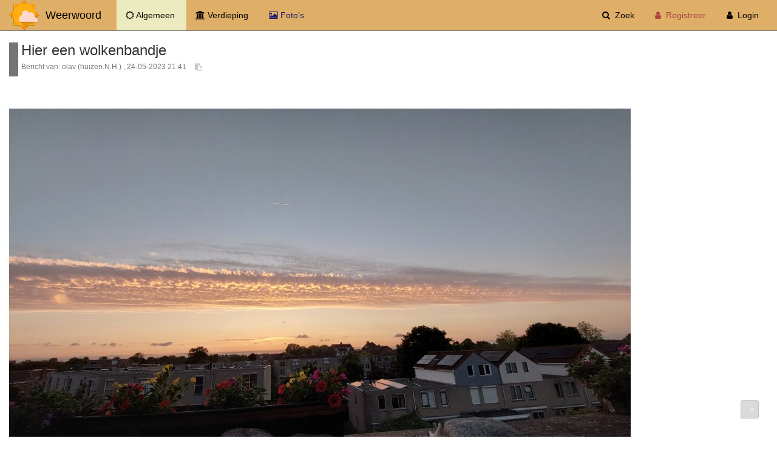

--- FILE ---
content_type: text/html; charset=UTF-8
request_url: https://www.weerwoord.be/m/2991058
body_size: 5687
content:
<!DOCTYPE html>
<html>
<head>
    <meta charset="UTF-8"/>
    <meta http-equiv="X-UA-Compatible" content="IE=edge">
    <meta name="viewport" content="width=device-width, initial-scale=1">
    
    <title>Weerwoord |  Hier een wolkenbandje </title>

    <link rel="stylesheet" href="/assets/vendor/font-awesome/css/font-awesome.min.css">
    <link rel="stylesheet" href="/assets/vendor/bootstrap/dist/css/bootstrap.min.css">
    <link rel="stylesheet"
          href="/assets/vendor/eonasdan-bootstrap-datetimepicker/build/css/bootstrap-datetimepicker.min.css">
    <link rel="stylesheet" href="/assets/css/custom.css?v=2">
    <link rel="stylesheet" href="/assets/vendor/jssocials/dist/jssocials.css">
    <link rel="stylesheet" href="/assets/vendor/jssocials/dist/jssocials-theme-flat.css">

    <!-- HTML5 shim and Respond.js for IE8 support of HTML5 elements and media queries -->
    <!-- WARNING: Respond.js doesn't work if you view the page via file:// -->
    <!--[if lt IE 9]>
    <script src="https://oss.maxcdn.com/html5shiv/3.7.2/html5shiv.min.js"></script>
    <script src="https://oss.maxcdn.com/respond/1.4.2/respond.min.js"></script>
    <![endif]-->
    
    <link rel="stylesheet" href="/assets/vendor/country-select-js/build/css/countrySelect.min.css">


    <link rel="icon" type="image/x-icon" href="/favicon_weerwoord.ico"/>
    <link rel="shortcut icon" href="/favicon_weerwoord.ico" type="image/x-icon">

        <link rel="apple-touch-icon" sizes="180x180" href="/assets/favicons/apple-touch-icon.png?v=dLBeJxJgnR">
    <link rel="icon" type="image/png" href="/assets/favicons/favicon-32x32.png?v=dLBeJxJgnR" sizes="32x32">
    <link rel="icon" type="image/png" href="/assets/favicons/favicon-16x16.png?v=dLBeJxJgnR" sizes="16x16">
    <link rel="manifest" href="/assets/favicons/manifest.json?v=dLBeJxJgnR">
    <link rel="mask-icon" href="/assets/favicons/safari-pinned-tab.svg?v=dLBeJxJgnR" color="#5bbad5">
    <link rel="shortcut icon" href="/assets/favicons/favicon.ico?v=dLBeJxJgnR">
    <meta name="theme-color" content="#d09e6d">

    <style>
        .indicator-dot {
            position: absolute;
            top: 20%;
            right: 0px;
            height: 16px;
            width: 16px;
            font-size: 10px;
            font-weight: bold;
            text-align: center;
            line-height: 14px;
            border-radius: 50%;
            -webkit-border-radius: 50%;
            -khtml-border-radius: 50%;
            -moz-border-radius: 50%;
            color: #fff;
            background-color: #D9534F;
            /*background-color: red;*/
            background-image: none;
            z-index: 999;
        }

    </style>

</head>
<body
        >
<div class="container-fluid">
        <!-- Notice the the use of the bootstrap class "hidden-xs", used to hide stuff when (otherwise) the navbar is collapsed -->
    <!-- Use of "hidden-xs" can be useful when showing only icons instead of icon + text -->

    <nav role="navigation" class="navbar navbar-default navbar-fixed-top">
        <div class="container-fluid">

            <!-- Title -->
            <div class="navbar-header pull-left">
                <div class="hidden-xs">
                    <img src="/images/logo.png" style="float:left;"><a class="navbar-brand"
                                                                                     href="/">
                        <span class="hidden-sm hidden-md">&nbsp;&nbsp;Weerwoord</span></a>
                </div>
            </div>

            <!-- 'Sticky' (non-collapsing) menu item(s) -->
                        <div class="navbar-header pull-left">
                <ul class="nav navbar-nav pull-left" style="margin-left: 10px; margin-right: 5px;">
                    <!-- This works well for static text, like a username -->
                    <li class="pull-left active"><a
                                href="/"><i
                                    class="fa fa-sun-o" aria-hidden="true"></i><span
                                    class="hidden-xs">&nbsp;Algemeen</span>&nbsp; <span
                                class="sr-only">(current)</span>                        </a></li>
                    <li class="pull-left "><a href="/advanced"><i
                                    class="fa fa-university" aria-hidden="true"></i><span
                                    class="hidden-xs">&nbsp;Verdieping</span>&nbsp;                        </a></li>
                                        <li class="hidden-xs pull-left ">
                        <a href="/photofeed" style="color: #191970;"><i class="fa fa-picture-o"
                                                                                     aria-hidden="true"
                                                                                     style="color: #191970;"></i><span
                                    class="visible-lg-inline">&nbsp;Foto's</span></a></li>
                </ul>
                            </div>

            <div class="navbar-header pull-right">
                <!-- Required bootstrap placeholder for the collapsed menu -->
                <button type="button" data-toggle="collapse" data-target=".navbar-collapse" class="navbar-toggle"><span
                            class="sr-only">Toggle navigation</span><span class="icon-bar"></span><span
                            class="icon-bar"></span><span class="icon-bar"></span></button>
            </div>


            <!-- The Collapsing items            navbar-left or navbar-right -->
            <div class="collapse navbar-collapse navbar-right">
                <!--                      pull-right keeps the drop-down in line -->
                <ul class="nav navbar-nav pull-right">
                    <li ><a
                                href="/search"><i class="fa fa-search" aria-hidden="true"></i>
                            <span class="hidden-md">&nbsp;Zoek</span></a></li>
                    <li class="visible-xs ">
                        <a href="/photofeed" style="color: #191970;"><i class="fa fa-picture-o"
                                                                                     aria-hidden="true"
                                                                                     style="color: #191970;"></i>&nbsp;
                            <i class="fa fa-camera" aria-hidden="true" style="color: #191970;"></i>
                            <span>&nbsp;Foto's</span>
                        </a>
                    </li>
                    <li class=" only-show-collapsed"><a
                                href="/links"><i class="fa fa-link" aria-hidden="true"></i><span
                            >&nbsp;Links</span></a></li>
                                            <li><a href="/register/" class="text-danger"><i
                                        class="fa fa-user fa-fw text-danger"
                                        aria-hidden="true"></i><span
                                        class="text-danger">&nbsp;Registreer</span></a></li>
                        <li><a href="/login"><i class="fa fa-user fa-fw"
                                                                               aria-hidden="true"></i><span
                                >&nbsp;Login</span></a></li>
                                    </ul>
            </div>


        </div>
    </nav>
                                    <script src="/assets/vendor/jquery/dist/jquery.js"></script>
     <div style="border-left: 15px solid #747474; margin-left: 0px; padding-left: 5px;">
    <h3 style="margin-bottom: 0;" class="message_title">Hier een wolkenbandje</h3>
    <small class="text-muted">Bericht van: olav (huizen.N.H.)
                                , 24-05-2023 21:41&nbsp;<a style="color: #c8c8c8;" class="clipboard-btn btn btn-sm"
                                                        data-clipboard-action="copy"
                                                        data-clipboard-text="https://www.weerwoord.be/m/2991058"><i
                    class="fa fa-clipboard" aria-hidden="true"></i></a></small>

</div>
<div style="padding-top: 1%;">
    
</div>
<br/>
<div id="message-content">
    <br/><a target="_blank" href="/uploads/646e684db99c5.jpg"><img class="decoda-image" src="/uploads/thumbs/646e684db99c5_thumb_medium.jpg" alt="" /></a><br/><a target="_blank" href="/uploads/646e6857ede34.jpg"><img class="decoda-image" src="/uploads/thumbs/646e6857ede34_thumb_medium.jpg" alt="" /></a>
    <a href="#" id="quote-message-div" class="drop-shadow btn btn-default btn-message-action"
       style="background-color: #fbdeb4; border: 1px solid black; display: none;"
       onclick="quoteMessageWithSelectedText()">
        <i class="fa fa-quote-left" aria-hidden="true"></i>&nbsp;Quote selectie
    </a>
</div>
        <div id="signaturePlaceholder">
            <div class="row">
            <div class="col-lg-12">
                <div class="text-muted"
                     style="border-top: 1px solid darkgrey; margin-top: 2%; padding-top: 0.5%; font-size: 75%;">
                    Maak je alleen druk om dingen die je kan veranderen.
                </div>
            </div>
        </div>
    </div>

    <div class="row" style="padding-top: 2%; padding-bottom: 2%;">
    <div class="col-lg-12 text-right">
                                <a
                tabindex="0"
                role="button"

                class="btn btn-default"
                data-toggle="popover"
                data-trigger="focus click"
                data-placement="top"
                id="toggleSharePopover"
                title="Deel bericht"
                data-content=""
                style="margin-left: 1%; margin-right: 2%;"
        >
            <i class="fa fa-share-alt" aria-hidden="true"></i>
        </a>
        <div id="sharePlaceHolder" style="display: none;"></div>

                &nbsp;
                    <div class="btn-group">
                <a href="https://www.weerwoord.be/reply/id/2991058"
                   class="btn btn-default btn-message-action visible-lg-inline"><i class="fa fa-reply"
                                                                                   aria-hidden="true"></i>&nbsp;&nbsp;antwoorden</a>
                <a href="https://www.weerwoord.be/reply/id/2991058/1"
                   class="btn btn-default btn-message-action hidden-lg"><i class="fa fa-reply"
                                                                           aria-hidden="true"></i></a>
                <a href="#" class="btn btn-default btn-message-action dropdown-toggle" style="color: #ef8289;"
                   data-toggle="dropdown" aria-haspopup="true" aria-expanded="false">
                    <span class="caret"></span>
                    <span class="sr-only">Toggle Dropdown</span>
                </a>
                <ul class="dropdown-menu dropdown-menu-right">
                    <li class="small"><a
                                href="/quote/id/2991058/1">Quote
                            bericht</a></li>
                </ul>
            </div>
                <br/><br/><br/>
    </div>
</div>


<script>


    var sendReport = false;

    var selectedText = '';

    function enrichPrivateMessageForm(replyToId) {
        var form = $('form[name="private_message"]');
        $(form).find('input[name="replyToId"]').remove();
        $(form).append('<input type="hidden" name="replyToId" value=' + replyToId + '>');
    }

    /**
     * Report a message
     * @param element
     * @param messageid
     * @param reason
     * @param event
     */
    function reportMessage(element, messageid, reason, event) {
        event.preventDefault();
        if (sendReport == false) {
            $.ajax({
                url: $(element).attr("href"),
                success: function (data) {
                    $(element).append('&nbsp;&nbsp;&nbsp;&nbsp;<span style="color:green;"><i class="fa fa-check-circle" aria-hidden="true" style="color: green"></i> Ok, gerapporteerd!</span>');
                }
            });
        }
        sendReport = true;
    }

    /**
     * Report a message
     * @param element
     * @param messageid
     * @param reason
     * @param event
     */
    function reportMessageForWiki(element, messageid, event) {
        event.preventDefault();
        $.ajax({
            url: $(element).attr("href"),
            success: function (data) {
                $(element).html("<i class=\"fa fa-lightbulb-o\" aria-hidden=\"true\"></i>&nbsp;OK, genomineerd");
                $(element).addClass("disabled");
            }
        });
    }


    function thankUserForMessage(element, event) {
        event.preventDefault();
        $.ajax({
            url: $(element).attr("href"),
            success: function (data) {
                if (!data.undo) {
                    $(element).html("<i class=\"fa fa-star\" aria-hidden=\"true\"></i>&nbsp;" + data.registered);
                } else {
                    $(element).html("<i class=\"fa fa-star\" aria-hidden=\"true\"></i><span class=\"hidden-xs\">&nbsp;Waardevol!</span>");
                }

//                $(element).addClass("disabled");
            }
        });
    }

    /**
     * @param element
     * @param event
     */
    function subscribeToThread(element, event) {
        event.preventDefault();
        $.ajax({
            url: $(element).attr("href"),
            success: function (data) {
                //noinspection JSUnresolvedVariable
                if (data.subscribed) {
                    $(element).html("<i class=\"fa fa-bell-slash\" aria-hidden=\"true\"></i><span class=\"hidden-xs\">&nbsp;Abonnement stoppen</span>");
                } else {
                    $(element).html("<i class=\"fa fa-bell\" aria-hidden=\"true\"></i><span class=\"hidden-xs\">&nbsp;Abonneer</span>");
                }
            }
        });
    }

    /**
     * @param element
     * @param event
     */
    function addMessageAsFavorite(element, event) {
        event.preventDefault();
        $.ajax({
            url: $(element).attr("href"),
            success: function (data) {
                //noinspection JSUnresolvedVariable
                if (data.added) {
                    $(element).html('<i class="fa fa-check" aria-hidden="true" style="color: #ffbe21;"></i><span class="hidden-xs">&nbsp;Favoriet</span>');
                    $(element).addClass('disabled');
                }
            }
        });
    }

        function getSelectedText() {
        if (window.getSelection) {
            return window.getSelection();
        } else if (document.getSelection) {
            return document.getSelection();
        } else {
            var selection = document.selection && document.selection.createRange();
            if (selection.text) {
                return selection.text;
            }
            return false;
        }
        return false;
    }

    $(document).ready(function () {
        // Initialize clipboard on each DOM element having the 'clipboard-btn' class
        var clipboard = new Clipboard('.clipboard-btn');
        clipboard.on('success', function (e) {
            $(e.trigger).tooltip({
                delay: {show: 50, hide: 500},
                title: 'URL gekopieerd',
            });
            $(e.trigger).tooltip('show');
        });

        $('#message-content').mouseup(function (event) {
            var selection = getSelectedText();

            if (selection && selection != '') {
                var x = event.clientX;
                var y = event.clientY;
                $('#quote-message-div').css({
                    'position': 'fixed',
                    'left': (x - 20) + 'px',
                    'top': (y + 20) + 'px',
                    'z-index': '999'
                }).show();
                selectedText = selection;
            } else {
                $('#quote-message-div').hide();
            }
        });

        var shareUrl = 'https://www.weerwoord.be/m/2991058';
        var shareTitle = 'Hier een wolkenbandje';

        $('#sharePlaceHolder').jsSocials({
            shares: ["email", "twitter", "facebook", "googleplus", "whatsapp"],
            showLabel: false,
            url: shareUrl,
            text: shareTitle,
            showCount: false
        });

        $('#toggleSharePopover').popover({
            html: true,
            placement: 'top',
            content: function () {
                return $('#sharePlaceHolder').html();
            },
            trigger: 'focus'
        });

        $('#scrollbottom').show();
    });

    function quoteMessageWithSelectedText() {
        // Hide the quoted text button
        $('#quote-message-div').hide();
        // Go!!
        var url = '/quotetext/id/2991058';
        var form = $('<form action="' + url + '" method="post">' +
            '<input type="text" name="quotedtext" value="' + selectedText + '" />' +
            '</form>');
        $('body').append(form);
        form.submit();
    }


            $(document).on('click', '.dropdown-menu', function (e) {
        e.stopPropagation();
    });
</script>
                <br/>
        <div class="message-thread">
                                                                                                                                                                                        <div style="margin-left: 0%; "
                     class="message_header">
                    <h5 class="message_title">
                                                <!--suppress JSUnresolvedFunction (because of part of other templates) -->
                        <a href="https://www.weerwoord.be/m/2991056"
                           style="color: black;">
                                                        Lenticularis bij zonsondergang.
                        </a>
                        &nbsp;
                                                    <i class="fa fa-picture-o" aria-hidden="true" style="color: #b22222;"></i>
                                                                            <small>(<i class="fa fa-eye" aria-hidden="true"></i>&nbsp;558)
                            </small>                    </h5>
                    <small style="font-family: Tahoma, Arial, sans-serif; font-size: 75%;">Harro (Winsum Gn)                        -- 24-05-2023 21:33</small>
                </div>
                                                                                                                            <div style="margin-left: 3%;  border : 1px solid #e0af67; background-color : #fff0d6; padding : 2px;"
                     class="message_header">
                    <h5 class="message_title">
                                                <!--suppress JSUnresolvedFunction (because of part of other templates) -->
                        <a href="https://www.weerwoord.be/m/2991058"
                           style="color: black;">
                                                        Hier een wolkenbandje
                        </a>
                        &nbsp;
                                                    <i class="fa fa-picture-o" aria-hidden="true" style="color: #b22222;"></i>
                                                                            <small>(<i class="fa fa-eye" aria-hidden="true"></i>&nbsp;267)
                            </small>                    </h5>
                    <small style="font-family: Tahoma, Arial, sans-serif; font-size: 75%;">olav (huizen.N.H.)                        -- 24-05-2023 21:41</small>
                </div>
                                                                                                                            <div style="margin-left: 6%; "
                     class="message_header">
                    <h5 class="message_title">
                                                <!--suppress JSUnresolvedFunction (because of part of other templates) -->
                        <a href="https://www.weerwoord.be/m/2991059"
                           style="color: black;">
                                                        Ik heb ook een wolkenbandje <img class="emojione" alt="&#x1f60a;" title=":blush:" src="https://cdn.jsdelivr.net/emojione/assets/4.0/png/32/1f60a.png"/>
                        </a>
                        &nbsp;
                                                    <i class="fa fa-picture-o" aria-hidden="true" style="color: #b22222;"></i>
                                                                            <small>(<i class="fa fa-eye" aria-hidden="true"></i>&nbsp;229)
                            </small>                    </h5>
                    <small style="font-family: Tahoma, Arial, sans-serif; font-size: 75%;">Jan (Zwolle)&nbsp;<span class="" style="color: grey;">(<i class="fa fa-caret-up" aria-hidden="true"></i>&nbsp;1m)</span>                        -- 24-05-2023 21:43</small>
                </div>
                                                                                                                            <div style="margin-left: 6%; "
                     class="message_header">
                    <h5 class="message_title">
                                                <!--suppress JSUnresolvedFunction (because of part of other templates) -->
                        <a href="https://www.weerwoord.be/m/2991068"
                           style="color: black;">
                                                        Re: Hier een wolkenbandje
                        </a>
                        &nbsp;
                                                    <i class="fa fa-picture-o" aria-hidden="true" style="color: #b22222;"></i>
                                                                            <small>(<i class="fa fa-eye" aria-hidden="true"></i>&nbsp;234)
                            </small>                    </h5>
                    <small style="font-family: Tahoma, Arial, sans-serif; font-size: 75%;">Cees (Hendrik-Ido-Ambacht)                        -- 24-05-2023 22:12</small>
                </div>
                                                                                                                            <div style="margin-left: 9%; "
                     class="message_header">
                    <h5 class="message_title">
                                                <!--suppress JSUnresolvedFunction (because of part of other templates) -->
                        <a href="https://www.weerwoord.be/m/2991095"
                           style="color: black;">
                                                        Jet fibre?
                        </a>
                        &nbsp;
                                                                            <small>(<i class="fa fa-eye" aria-hidden="true"></i>&nbsp;115)
                            </small>                    </h5>
                    <small style="font-family: Tahoma, Arial, sans-serif; font-size: 75%;">leviathanfd (Heerlen)                        -- 25-05-2023 01:44</small>
                </div>
                                                                                                                            <div style="margin-left: 3%; "
                     class="message_header">
                    <h5 class="message_title">
                                                <!--suppress JSUnresolvedFunction (because of part of other templates) -->
                        <a href="https://www.weerwoord.be/m/2991088"
                           style="color: black;">
                                                        In de Goudse regio kleurrijke irisatie en wolkenstralen.
                        </a>
                        &nbsp;
                                                    <i class="fa fa-picture-o" aria-hidden="true" style="color: #b22222;"></i>
                                                                            <small>(<i class="fa fa-eye" aria-hidden="true"></i>&nbsp;156)
                            </small>                    </h5>
                    <small style="font-family: Tahoma, Arial, sans-serif; font-size: 75%;">Jan Willem (Gouda)&nbsp;<span class="" style="color: grey;">(<i class="fa fa-caret-up" aria-hidden="true"></i>&nbsp;-2m)</span>                        -- 24-05-2023 23:14</small>
                </div>
                    </div>
            <div style="position: fixed; right: 0px; top: 40%;" class="visible-xs visible-sm visible-md">
                    <a href="/m/2991059" class="btn btn-default btn-sm"
               style="background-color: rgba(90,90,90,0.31); "><i class="fa fa-fw fa-chevron-circle-right"
                                                                  aria-hidden="true"></i></a><br/>
                        <a href="/board/1" class="btn btn-default btn-sm" style="margin-top: 2px; background-color: rgba(90,90,90,0.31); ">
            <i class="fa fa-fw fa-list" aria-hidden="true"></i>
        </a>
        <br/>
    </div>
    <br/><br/>

    <a href="javascript:void(0);"
       id="scroll"
       title="Terug naar boven"
       style="display: none;"
       class="btn btn-sm text-center">
        <i class="fa fa-fw fa-angle-up" aria-hidden="true"></i>
    </a>
    <br/>
    <a href="javascript:void(0);"
       id="scrollbottom"
       title="Naar beneden"
       class="btn btn-sm text-center">
        <i class="fa fa-fw fa-angle-down" aria-hidden="true"></i>
    </a>
</div>
<script src="/assets/vendor/jQuery/dist/jquery.min.js"></script>
<script src="/assets/vendor/bootstrap/dist/js/bootstrap.js"></script>
<script src="/assets/vendor/bootbox.js/bootbox.js"></script>
<script src="/assets/vendor/moment/min/moment.min.js"></script>
<script src="/assets/vendor/eonasdan-bootstrap-datetimepicker/build/js/bootstrap-datetimepicker.min.js"></script>
<script src="/assets/vendor/clipboard/dist/clipboard.min.js"></script>
<script src="/assets/vendor/jssocials/dist/jssocials.min.js"></script>
<script src="/bundles/fosjsrouting/js/router.js"></script>
<script src="/js/routing?callback=fos.Router.setData"></script>
<script>
    $(function () {
        $('[data-toggle="tooltip"]').tooltip();

        var notificationPopover = $("#notification-popover");
        notificationPopover.popover({
            html: true,
            container: 'body',
            content: function () {
                return $("#notification-html-content").html();
            }
        });
        notificationPopover.on("show.bs.popover", function () {
            $.ajax({
                url: "/api/mark_all_notifications_read",
                success: function (data) {
                    $("#popover-bell").css("color", "dimgrey");
                    $("#popover-number").remove();
                }
            });
        });

        $('[data-trigger="manual"]').click(function () {
            $(this).popover('toggle');
        }).blur(function () {
            $(this).popover('hide');
        });

    });
</script>
<script>
    (function (i, s, o, g, r, a, m) {
        i['GoogleAnalyticsObject'] = r;
        i[r] = i[r] || function () {
            (i[r].q = i[r].q || []).push(arguments)
        }, i[r].l = 1 * new Date();
        a = s.createElement(o),
            m = s.getElementsByTagName(o)[0];
        a.async = 1;
        a.src = g;
        m.parentNode.insertBefore(a, m)
    })(window, document, 'script', 'https://www.google-analytics.com/analytics.js', 'ga');

    ga('create', 'UA-794904-2', 'auto');
    ga('send', 'pageview');
</script>

    <script type="text/javascript">
        $(document).ready(function () {
            $("img").addClass("img-responsive");
            initScrollButton();
        });

        /**
         * Inspired by https://www.codexworld.com/back-to-top-button-using-jquery-css/
         * Shows a scroll-to-top button when user scrolls more than x pixels downwards.
         */
                function initScrollButton() {
            $(window).scroll(function(){
                if ($(this).scrollTop() > 100) {
                    $('#scroll').fadeIn();
                } else {
                    $('#scroll').fadeOut();
                }


                if ($(this).scrollTop() < $('#signaturePlaceholder').offset().top - 100) {
                    if (!$('#scrollbottom').is(':visible')) {
                        $('#scrollbottom').fadeIn();
                    }
                } else {
                    $('#scrollbottom').fadeOut();
                }
            });

            $('#scroll').click(function(){
                $("html, body").animate({ scrollTop: 0 }, 600);
                return false;
            });

            $('#scrollbottom').click(function(){
                $("html, body").animate({
                    scrollTop: $('#signaturePlaceholder').offset().top - 100
                }, 600, function() {
                    $('#scrollbottom').fadeOut();
                });
                return false;
            });
        }
    </script>

</body>
</html>
